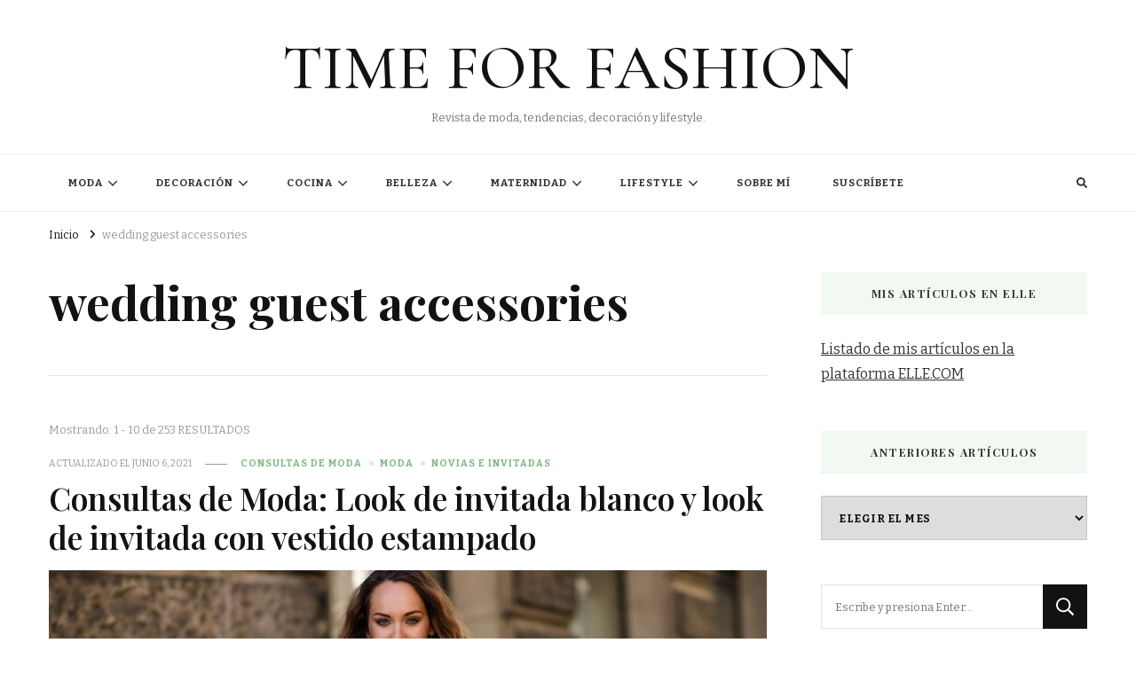

--- FILE ---
content_type: text/html; charset=UTF-8
request_url: https://timeforfashion.es/tag/wedding-guest-accessories/
body_size: 23534
content:
    <!DOCTYPE html>
    <html lang="es">
    <head itemscope itemtype="http://schema.org/WebSite">
	    <meta charset="UTF-8">
    <meta name="viewport" content="width=device-width, initial-scale=1">
    <link rel="profile" href="http://gmpg.org/xfn/11">
    <meta name='robots' content='index, follow, max-image-preview:large, max-snippet:-1, max-video-preview:-1' />
	<style>img:is([sizes="auto" i], [sizes^="auto," i]) { contain-intrinsic-size: 3000px 1500px }</style>
	
            <script data-no-defer="1" data-ezscrex="false" data-cfasync="false" data-pagespeed-no-defer data-cookieconsent="ignore">
                var ctPublicFunctions = {"_ajax_nonce":"5fa4def102","_rest_nonce":"134936079a","_ajax_url":"\/wp-admin\/admin-ajax.php","_rest_url":"https:\/\/timeforfashion.es\/wp-json\/","data__cookies_type":"none","data__ajax_type":"rest","data__bot_detector_enabled":0,"data__frontend_data_log_enabled":1,"cookiePrefix":"","wprocket_detected":false,"host_url":"timeforfashion.es","text__ee_click_to_select":"Click to select the whole data","text__ee_original_email":"The original one is","text__ee_got_it":"Got it","text__ee_blocked":"Bloqueado","text__ee_cannot_connect":"Cannot connect","text__ee_cannot_decode":"Can not decode email. Unknown reason","text__ee_email_decoder":"CleanTalk email decoder","text__ee_wait_for_decoding":"The magic is on the way, please wait for a few seconds!","text__ee_decoding_process":"Decodificando la informaci\u00f3n de contacto, d\u00e9janos unos segundos para terminar."}
            </script>
        
            <script data-no-defer="1" data-ezscrex="false" data-cfasync="false" data-pagespeed-no-defer data-cookieconsent="ignore">
                var ctPublic = {"_ajax_nonce":"5fa4def102","settings__forms__check_internal":"0","settings__forms__check_external":"0","settings__forms__force_protection":0,"settings__forms__search_test":"1","settings__data__bot_detector_enabled":0,"settings__sfw__anti_crawler":0,"blog_home":"https:\/\/timeforfashion.es\/","pixel__setting":"3","pixel__enabled":false,"pixel__url":"https:\/\/moderate4-v4.cleantalk.org\/pixel\/32c8097b33c4386c6afbdd86b0a767ab.gif","data__email_check_before_post":"1","data__email_check_exist_post":0,"data__cookies_type":"none","data__key_is_ok":true,"data__visible_fields_required":true,"wl_brandname":"Anti-Spam by CleanTalk","wl_brandname_short":"CleanTalk","ct_checkjs_key":1527630649,"emailEncoderPassKey":"3f3df1cd078cc7d8d0ade42d4b7224db","bot_detector_forms_excluded":"W10=","advancedCacheExists":false,"varnishCacheExists":false,"wc_ajax_add_to_cart":false}
            </script>
        
	<!-- This site is optimized with the Yoast SEO plugin v26.8 - https://yoast.com/product/yoast-seo-wordpress/ -->
	<title>wedding guest accessories archivos - TIME FOR FASHION</title>
	<link rel="canonical" href="https://timeforfashion.es/tag/wedding-guest-accessories/" />
	<link rel="next" href="https://timeforfashion.es/tag/wedding-guest-accessories/page/2/" />
	<meta property="og:locale" content="es_ES" />
	<meta property="og:type" content="article" />
	<meta property="og:title" content="wedding guest accessories archivos - TIME FOR FASHION" />
	<meta property="og:url" content="https://timeforfashion.es/tag/wedding-guest-accessories/" />
	<meta property="og:site_name" content="TIME FOR FASHION" />
	<meta name="twitter:card" content="summary_large_image" />
	<script type="application/ld+json" class="yoast-schema-graph">{"@context":"https://schema.org","@graph":[{"@type":"CollectionPage","@id":"https://timeforfashion.es/tag/wedding-guest-accessories/","url":"https://timeforfashion.es/tag/wedding-guest-accessories/","name":"wedding guest accessories archivos - TIME FOR FASHION","isPartOf":{"@id":"https://timeforfashion.es/#website"},"primaryImageOfPage":{"@id":"https://timeforfashion.es/tag/wedding-guest-accessories/#primaryimage"},"image":{"@id":"https://timeforfashion.es/tag/wedding-guest-accessories/#primaryimage"},"thumbnailUrl":"https://timeforfashion.es/wp-content/uploads/2021/05/look-invitada-vestido-blanco.jpg","breadcrumb":{"@id":"https://timeforfashion.es/tag/wedding-guest-accessories/#breadcrumb"},"inLanguage":"es"},{"@type":"ImageObject","inLanguage":"es","@id":"https://timeforfashion.es/tag/wedding-guest-accessories/#primaryimage","url":"https://timeforfashion.es/wp-content/uploads/2021/05/look-invitada-vestido-blanco.jpg","contentUrl":"https://timeforfashion.es/wp-content/uploads/2021/05/look-invitada-vestido-blanco.jpg","width":800,"height":400,"caption":"look-invitada-vestido-blanco"},{"@type":"BreadcrumbList","@id":"https://timeforfashion.es/tag/wedding-guest-accessories/#breadcrumb","itemListElement":[{"@type":"ListItem","position":1,"name":"Portada","item":"https://timeforfashion.es/"},{"@type":"ListItem","position":2,"name":"wedding guest accessories"}]},{"@type":"WebSite","@id":"https://timeforfashion.es/#website","url":"https://timeforfashion.es/","name":"TIME FOR FASHION","description":"Revista de moda, tendencias, decoración y lifestyle.","potentialAction":[{"@type":"SearchAction","target":{"@type":"EntryPoint","urlTemplate":"https://timeforfashion.es/?s={search_term_string}"},"query-input":{"@type":"PropertyValueSpecification","valueRequired":true,"valueName":"search_term_string"}}],"inLanguage":"es"}]}</script>
	<!-- / Yoast SEO plugin. -->


<link rel='dns-prefetch' href='//fonts.googleapis.com' />
<link rel='dns-prefetch' href='//www.googletagmanager.com' />
<link rel="alternate" type="application/rss+xml" title="TIME FOR FASHION &raquo; Feed" href="https://timeforfashion.es/feed/" />
<link rel="alternate" type="application/rss+xml" title="TIME FOR FASHION &raquo; Feed de los comentarios" href="https://timeforfashion.es/comments/feed/" />
<link rel="alternate" type="application/rss+xml" title="TIME FOR FASHION &raquo; Etiqueta wedding guest accessories del feed" href="https://timeforfashion.es/tag/wedding-guest-accessories/feed/" />
<script type="text/javascript">
/* <![CDATA[ */
window._wpemojiSettings = {"baseUrl":"https:\/\/s.w.org\/images\/core\/emoji\/15.0.3\/72x72\/","ext":".png","svgUrl":"https:\/\/s.w.org\/images\/core\/emoji\/15.0.3\/svg\/","svgExt":".svg","source":{"concatemoji":"https:\/\/timeforfashion.es\/wp-includes\/js\/wp-emoji-release.min.js?ver=6.7.4"}};
/*! This file is auto-generated */
!function(i,n){var o,s,e;function c(e){try{var t={supportTests:e,timestamp:(new Date).valueOf()};sessionStorage.setItem(o,JSON.stringify(t))}catch(e){}}function p(e,t,n){e.clearRect(0,0,e.canvas.width,e.canvas.height),e.fillText(t,0,0);var t=new Uint32Array(e.getImageData(0,0,e.canvas.width,e.canvas.height).data),r=(e.clearRect(0,0,e.canvas.width,e.canvas.height),e.fillText(n,0,0),new Uint32Array(e.getImageData(0,0,e.canvas.width,e.canvas.height).data));return t.every(function(e,t){return e===r[t]})}function u(e,t,n){switch(t){case"flag":return n(e,"\ud83c\udff3\ufe0f\u200d\u26a7\ufe0f","\ud83c\udff3\ufe0f\u200b\u26a7\ufe0f")?!1:!n(e,"\ud83c\uddfa\ud83c\uddf3","\ud83c\uddfa\u200b\ud83c\uddf3")&&!n(e,"\ud83c\udff4\udb40\udc67\udb40\udc62\udb40\udc65\udb40\udc6e\udb40\udc67\udb40\udc7f","\ud83c\udff4\u200b\udb40\udc67\u200b\udb40\udc62\u200b\udb40\udc65\u200b\udb40\udc6e\u200b\udb40\udc67\u200b\udb40\udc7f");case"emoji":return!n(e,"\ud83d\udc26\u200d\u2b1b","\ud83d\udc26\u200b\u2b1b")}return!1}function f(e,t,n){var r="undefined"!=typeof WorkerGlobalScope&&self instanceof WorkerGlobalScope?new OffscreenCanvas(300,150):i.createElement("canvas"),a=r.getContext("2d",{willReadFrequently:!0}),o=(a.textBaseline="top",a.font="600 32px Arial",{});return e.forEach(function(e){o[e]=t(a,e,n)}),o}function t(e){var t=i.createElement("script");t.src=e,t.defer=!0,i.head.appendChild(t)}"undefined"!=typeof Promise&&(o="wpEmojiSettingsSupports",s=["flag","emoji"],n.supports={everything:!0,everythingExceptFlag:!0},e=new Promise(function(e){i.addEventListener("DOMContentLoaded",e,{once:!0})}),new Promise(function(t){var n=function(){try{var e=JSON.parse(sessionStorage.getItem(o));if("object"==typeof e&&"number"==typeof e.timestamp&&(new Date).valueOf()<e.timestamp+604800&&"object"==typeof e.supportTests)return e.supportTests}catch(e){}return null}();if(!n){if("undefined"!=typeof Worker&&"undefined"!=typeof OffscreenCanvas&&"undefined"!=typeof URL&&URL.createObjectURL&&"undefined"!=typeof Blob)try{var e="postMessage("+f.toString()+"("+[JSON.stringify(s),u.toString(),p.toString()].join(",")+"));",r=new Blob([e],{type:"text/javascript"}),a=new Worker(URL.createObjectURL(r),{name:"wpTestEmojiSupports"});return void(a.onmessage=function(e){c(n=e.data),a.terminate(),t(n)})}catch(e){}c(n=f(s,u,p))}t(n)}).then(function(e){for(var t in e)n.supports[t]=e[t],n.supports.everything=n.supports.everything&&n.supports[t],"flag"!==t&&(n.supports.everythingExceptFlag=n.supports.everythingExceptFlag&&n.supports[t]);n.supports.everythingExceptFlag=n.supports.everythingExceptFlag&&!n.supports.flag,n.DOMReady=!1,n.readyCallback=function(){n.DOMReady=!0}}).then(function(){return e}).then(function(){var e;n.supports.everything||(n.readyCallback(),(e=n.source||{}).concatemoji?t(e.concatemoji):e.wpemoji&&e.twemoji&&(t(e.twemoji),t(e.wpemoji)))}))}((window,document),window._wpemojiSettings);
/* ]]> */
</script>
<style id='wp-emoji-styles-inline-css' type='text/css'>

	img.wp-smiley, img.emoji {
		display: inline !important;
		border: none !important;
		box-shadow: none !important;
		height: 1em !important;
		width: 1em !important;
		margin: 0 0.07em !important;
		vertical-align: -0.1em !important;
		background: none !important;
		padding: 0 !important;
	}
</style>
<link rel='stylesheet' id='wp-block-library-css' href='https://timeforfashion.es/wp-includes/css/dist/block-library/style.min.css?ver=6.7.4' type='text/css' media='all' />
<style id='classic-theme-styles-inline-css' type='text/css'>
/*! This file is auto-generated */
.wp-block-button__link{color:#fff;background-color:#32373c;border-radius:9999px;box-shadow:none;text-decoration:none;padding:calc(.667em + 2px) calc(1.333em + 2px);font-size:1.125em}.wp-block-file__button{background:#32373c;color:#fff;text-decoration:none}
</style>
<style id='global-styles-inline-css' type='text/css'>
:root{--wp--preset--aspect-ratio--square: 1;--wp--preset--aspect-ratio--4-3: 4/3;--wp--preset--aspect-ratio--3-4: 3/4;--wp--preset--aspect-ratio--3-2: 3/2;--wp--preset--aspect-ratio--2-3: 2/3;--wp--preset--aspect-ratio--16-9: 16/9;--wp--preset--aspect-ratio--9-16: 9/16;--wp--preset--color--black: #000000;--wp--preset--color--cyan-bluish-gray: #abb8c3;--wp--preset--color--white: #ffffff;--wp--preset--color--pale-pink: #f78da7;--wp--preset--color--vivid-red: #cf2e2e;--wp--preset--color--luminous-vivid-orange: #ff6900;--wp--preset--color--luminous-vivid-amber: #fcb900;--wp--preset--color--light-green-cyan: #7bdcb5;--wp--preset--color--vivid-green-cyan: #00d084;--wp--preset--color--pale-cyan-blue: #8ed1fc;--wp--preset--color--vivid-cyan-blue: #0693e3;--wp--preset--color--vivid-purple: #9b51e0;--wp--preset--gradient--vivid-cyan-blue-to-vivid-purple: linear-gradient(135deg,rgba(6,147,227,1) 0%,rgb(155,81,224) 100%);--wp--preset--gradient--light-green-cyan-to-vivid-green-cyan: linear-gradient(135deg,rgb(122,220,180) 0%,rgb(0,208,130) 100%);--wp--preset--gradient--luminous-vivid-amber-to-luminous-vivid-orange: linear-gradient(135deg,rgba(252,185,0,1) 0%,rgba(255,105,0,1) 100%);--wp--preset--gradient--luminous-vivid-orange-to-vivid-red: linear-gradient(135deg,rgba(255,105,0,1) 0%,rgb(207,46,46) 100%);--wp--preset--gradient--very-light-gray-to-cyan-bluish-gray: linear-gradient(135deg,rgb(238,238,238) 0%,rgb(169,184,195) 100%);--wp--preset--gradient--cool-to-warm-spectrum: linear-gradient(135deg,rgb(74,234,220) 0%,rgb(151,120,209) 20%,rgb(207,42,186) 40%,rgb(238,44,130) 60%,rgb(251,105,98) 80%,rgb(254,248,76) 100%);--wp--preset--gradient--blush-light-purple: linear-gradient(135deg,rgb(255,206,236) 0%,rgb(152,150,240) 100%);--wp--preset--gradient--blush-bordeaux: linear-gradient(135deg,rgb(254,205,165) 0%,rgb(254,45,45) 50%,rgb(107,0,62) 100%);--wp--preset--gradient--luminous-dusk: linear-gradient(135deg,rgb(255,203,112) 0%,rgb(199,81,192) 50%,rgb(65,88,208) 100%);--wp--preset--gradient--pale-ocean: linear-gradient(135deg,rgb(255,245,203) 0%,rgb(182,227,212) 50%,rgb(51,167,181) 100%);--wp--preset--gradient--electric-grass: linear-gradient(135deg,rgb(202,248,128) 0%,rgb(113,206,126) 100%);--wp--preset--gradient--midnight: linear-gradient(135deg,rgb(2,3,129) 0%,rgb(40,116,252) 100%);--wp--preset--font-size--small: 13px;--wp--preset--font-size--medium: 20px;--wp--preset--font-size--large: 36px;--wp--preset--font-size--x-large: 42px;--wp--preset--spacing--20: 0.44rem;--wp--preset--spacing--30: 0.67rem;--wp--preset--spacing--40: 1rem;--wp--preset--spacing--50: 1.5rem;--wp--preset--spacing--60: 2.25rem;--wp--preset--spacing--70: 3.38rem;--wp--preset--spacing--80: 5.06rem;--wp--preset--shadow--natural: 6px 6px 9px rgba(0, 0, 0, 0.2);--wp--preset--shadow--deep: 12px 12px 50px rgba(0, 0, 0, 0.4);--wp--preset--shadow--sharp: 6px 6px 0px rgba(0, 0, 0, 0.2);--wp--preset--shadow--outlined: 6px 6px 0px -3px rgba(255, 255, 255, 1), 6px 6px rgba(0, 0, 0, 1);--wp--preset--shadow--crisp: 6px 6px 0px rgba(0, 0, 0, 1);}:where(.is-layout-flex){gap: 0.5em;}:where(.is-layout-grid){gap: 0.5em;}body .is-layout-flex{display: flex;}.is-layout-flex{flex-wrap: wrap;align-items: center;}.is-layout-flex > :is(*, div){margin: 0;}body .is-layout-grid{display: grid;}.is-layout-grid > :is(*, div){margin: 0;}:where(.wp-block-columns.is-layout-flex){gap: 2em;}:where(.wp-block-columns.is-layout-grid){gap: 2em;}:where(.wp-block-post-template.is-layout-flex){gap: 1.25em;}:where(.wp-block-post-template.is-layout-grid){gap: 1.25em;}.has-black-color{color: var(--wp--preset--color--black) !important;}.has-cyan-bluish-gray-color{color: var(--wp--preset--color--cyan-bluish-gray) !important;}.has-white-color{color: var(--wp--preset--color--white) !important;}.has-pale-pink-color{color: var(--wp--preset--color--pale-pink) !important;}.has-vivid-red-color{color: var(--wp--preset--color--vivid-red) !important;}.has-luminous-vivid-orange-color{color: var(--wp--preset--color--luminous-vivid-orange) !important;}.has-luminous-vivid-amber-color{color: var(--wp--preset--color--luminous-vivid-amber) !important;}.has-light-green-cyan-color{color: var(--wp--preset--color--light-green-cyan) !important;}.has-vivid-green-cyan-color{color: var(--wp--preset--color--vivid-green-cyan) !important;}.has-pale-cyan-blue-color{color: var(--wp--preset--color--pale-cyan-blue) !important;}.has-vivid-cyan-blue-color{color: var(--wp--preset--color--vivid-cyan-blue) !important;}.has-vivid-purple-color{color: var(--wp--preset--color--vivid-purple) !important;}.has-black-background-color{background-color: var(--wp--preset--color--black) !important;}.has-cyan-bluish-gray-background-color{background-color: var(--wp--preset--color--cyan-bluish-gray) !important;}.has-white-background-color{background-color: var(--wp--preset--color--white) !important;}.has-pale-pink-background-color{background-color: var(--wp--preset--color--pale-pink) !important;}.has-vivid-red-background-color{background-color: var(--wp--preset--color--vivid-red) !important;}.has-luminous-vivid-orange-background-color{background-color: var(--wp--preset--color--luminous-vivid-orange) !important;}.has-luminous-vivid-amber-background-color{background-color: var(--wp--preset--color--luminous-vivid-amber) !important;}.has-light-green-cyan-background-color{background-color: var(--wp--preset--color--light-green-cyan) !important;}.has-vivid-green-cyan-background-color{background-color: var(--wp--preset--color--vivid-green-cyan) !important;}.has-pale-cyan-blue-background-color{background-color: var(--wp--preset--color--pale-cyan-blue) !important;}.has-vivid-cyan-blue-background-color{background-color: var(--wp--preset--color--vivid-cyan-blue) !important;}.has-vivid-purple-background-color{background-color: var(--wp--preset--color--vivid-purple) !important;}.has-black-border-color{border-color: var(--wp--preset--color--black) !important;}.has-cyan-bluish-gray-border-color{border-color: var(--wp--preset--color--cyan-bluish-gray) !important;}.has-white-border-color{border-color: var(--wp--preset--color--white) !important;}.has-pale-pink-border-color{border-color: var(--wp--preset--color--pale-pink) !important;}.has-vivid-red-border-color{border-color: var(--wp--preset--color--vivid-red) !important;}.has-luminous-vivid-orange-border-color{border-color: var(--wp--preset--color--luminous-vivid-orange) !important;}.has-luminous-vivid-amber-border-color{border-color: var(--wp--preset--color--luminous-vivid-amber) !important;}.has-light-green-cyan-border-color{border-color: var(--wp--preset--color--light-green-cyan) !important;}.has-vivid-green-cyan-border-color{border-color: var(--wp--preset--color--vivid-green-cyan) !important;}.has-pale-cyan-blue-border-color{border-color: var(--wp--preset--color--pale-cyan-blue) !important;}.has-vivid-cyan-blue-border-color{border-color: var(--wp--preset--color--vivid-cyan-blue) !important;}.has-vivid-purple-border-color{border-color: var(--wp--preset--color--vivid-purple) !important;}.has-vivid-cyan-blue-to-vivid-purple-gradient-background{background: var(--wp--preset--gradient--vivid-cyan-blue-to-vivid-purple) !important;}.has-light-green-cyan-to-vivid-green-cyan-gradient-background{background: var(--wp--preset--gradient--light-green-cyan-to-vivid-green-cyan) !important;}.has-luminous-vivid-amber-to-luminous-vivid-orange-gradient-background{background: var(--wp--preset--gradient--luminous-vivid-amber-to-luminous-vivid-orange) !important;}.has-luminous-vivid-orange-to-vivid-red-gradient-background{background: var(--wp--preset--gradient--luminous-vivid-orange-to-vivid-red) !important;}.has-very-light-gray-to-cyan-bluish-gray-gradient-background{background: var(--wp--preset--gradient--very-light-gray-to-cyan-bluish-gray) !important;}.has-cool-to-warm-spectrum-gradient-background{background: var(--wp--preset--gradient--cool-to-warm-spectrum) !important;}.has-blush-light-purple-gradient-background{background: var(--wp--preset--gradient--blush-light-purple) !important;}.has-blush-bordeaux-gradient-background{background: var(--wp--preset--gradient--blush-bordeaux) !important;}.has-luminous-dusk-gradient-background{background: var(--wp--preset--gradient--luminous-dusk) !important;}.has-pale-ocean-gradient-background{background: var(--wp--preset--gradient--pale-ocean) !important;}.has-electric-grass-gradient-background{background: var(--wp--preset--gradient--electric-grass) !important;}.has-midnight-gradient-background{background: var(--wp--preset--gradient--midnight) !important;}.has-small-font-size{font-size: var(--wp--preset--font-size--small) !important;}.has-medium-font-size{font-size: var(--wp--preset--font-size--medium) !important;}.has-large-font-size{font-size: var(--wp--preset--font-size--large) !important;}.has-x-large-font-size{font-size: var(--wp--preset--font-size--x-large) !important;}
:where(.wp-block-post-template.is-layout-flex){gap: 1.25em;}:where(.wp-block-post-template.is-layout-grid){gap: 1.25em;}
:where(.wp-block-columns.is-layout-flex){gap: 2em;}:where(.wp-block-columns.is-layout-grid){gap: 2em;}
:root :where(.wp-block-pullquote){font-size: 1.5em;line-height: 1.6;}
</style>
<link rel='stylesheet' id='cleantalk-public-css-css' href='https://timeforfashion.es/wp-content/plugins/cleantalk-spam-protect/css/cleantalk-public.min.css?ver=6.54_1745441556' type='text/css' media='all' />
<link rel='stylesheet' id='cleantalk-email-decoder-css-css' href='https://timeforfashion.es/wp-content/plugins/cleantalk-spam-protect/css/cleantalk-email-decoder.min.css?ver=6.54_1745441556' type='text/css' media='all' />
<link rel='stylesheet' id='owl-carousel-css' href='https://timeforfashion.es/wp-content/themes/vilva/css/owl.carousel.min.css?ver=2.3.4' type='text/css' media='all' />
<link rel='stylesheet' id='vilva-google-fonts-css' href='https://fonts.googleapis.com/css?family=Bitter%3A100%2C200%2C300%2Cregular%2C500%2C600%2C700%2C800%2C900%2C100italic%2C200italic%2C300italic%2Citalic%2C500italic%2C600italic%2C700italic%2C800italic%2C900italic%7CPlayfair+Display%3Aregular%2C500%2C600%2C700%2C800%2C900%2Citalic%2C500italic%2C600italic%2C700italic%2C800italic%2C900italic%7CCormorant+Garamond%3A500' type='text/css' media='all' />
<link rel='stylesheet' id='yummy-recipe-parent-style-css' href='https://timeforfashion.es/wp-content/themes/vilva/style.css?ver=6.7.4' type='text/css' media='all' />
<link rel='stylesheet' id='animate-css' href='https://timeforfashion.es/wp-content/themes/vilva/css/animate.min.css?ver=3.5.2' type='text/css' media='all' />
<link rel='stylesheet' id='vilva-css' href='https://timeforfashion.es/wp-content/themes/yummy-recipe/style.css?ver=1.0.1' type='text/css' media='all' />
<link rel='stylesheet' id='vilva-gutenberg-css' href='https://timeforfashion.es/wp-content/themes/vilva/css/gutenberg.min.css?ver=1.0.1' type='text/css' media='all' />
<script type="text/javascript" src="https://timeforfashion.es/wp-content/plugins/cleantalk-spam-protect/js/apbct-public-bundle.min.js?ver=6.54_1745441556" id="apbct-public-bundle-js-js"></script>
<script type="text/javascript" src="https://timeforfashion.es/wp-includes/js/jquery/jquery.min.js?ver=3.7.1" id="jquery-core-js"></script>
<script type="text/javascript" src="https://timeforfashion.es/wp-includes/js/jquery/jquery-migrate.min.js?ver=3.4.1" id="jquery-migrate-js"></script>
<link rel="https://api.w.org/" href="https://timeforfashion.es/wp-json/" /><link rel="alternate" title="JSON" type="application/json" href="https://timeforfashion.es/wp-json/wp/v2/tags/489" /><link rel="EditURI" type="application/rsd+xml" title="RSD" href="https://timeforfashion.es/xmlrpc.php?rsd" />
<meta name="generator" content="WordPress 6.7.4" />
<meta name="generator" content="Site Kit by Google 1.171.0" /><meta name="publisuites-verify-code" content="aHR0cHM6Ly90aW1lZm9yZmFzaGlvbi5lcw==" />
<!-- Quantcast Choice. Consent Manager Tag v2.0 (for TCF 2.0) -->
<script type="text/javascript" async="true">
(function() {
    var host = 'www.themoneytizer.com';
    var element = document.createElement('script');
    var firstScript = document.getElementsByTagName('script')[0];
    var url = 'https://quantcast.mgr.consensu.org'
        .concat('/choice/', '6Fv0cGNfc_bw8', '/', host, '/choice.js');
    var uspTries = 0;
    var uspTriesLimit = 3;
    element.async = true;
    element.type = 'text/javascript';
    element.src = url;

    firstScript.parentNode.insertBefore(element, firstScript);

    function makeStub() {
        var TCF_LOCATOR_NAME = '__tcfapiLocator';
        var queue = [];
        var win = window;
        var cmpFrame;

        function addFrame() {
            var doc = win.document;
            var otherCMP = !!(win.frames[TCF_LOCATOR_NAME]);

            if (!otherCMP) {
                if (doc.body) {
                    var iframe = doc.createElement('iframe');

                    iframe.style.cssText = 'display:none';
                    iframe.name = TCF_LOCATOR_NAME;
                    doc.body.appendChild(iframe);
                } else {
                    setTimeout(addFrame, 5);
                }
            }
            return !otherCMP;
        }

        function tcfAPIHandler() {
            var gdprApplies;
            var args = arguments;

            if (!args.length) {
                return queue;
            } else if (args[0] === 'setGdprApplies') {
                if (
                    args.length > 3 &&
                    args[2] === 2 &&
                    typeof args[3] === 'boolean'
                ) {
                    gdprApplies = args[3];
                    if (typeof args[2] === 'function') {
                        args[2]('set', true);
                    }
                }
            } else if (args[0] === 'ping') {
                var retr = {
                    gdprApplies: gdprApplies,
                    cmpLoaded: false,
                    cmpStatus: 'stub'
                };

                if (typeof args[2] === 'function') {
                    args[2](retr);
                }
            } else {
                queue.push(args);
            }
        }

        function postMessageEventHandler(event) {
            var msgIsString = typeof event.data === 'string';
            var json = {};

            try {
                if (msgIsString) {
                    json = JSON.parse(event.data);
                } else {
                    json = event.data;
                }
            } catch (ignore) {}

            var payload = json.__tcfapiCall;

            if (payload) {
                window.__tcfapi(
                    payload.command,
                    payload.version,
                    function(retValue, success) {
                        var returnMsg = {
                            __tcfapiReturn: {
                                returnValue: retValue,
                                success: success,
                                callId: payload.callId
                            }
                        };
                        if (msgIsString) {
                            returnMsg = JSON.stringify(returnMsg);
                        }
                        event.source.postMessage(returnMsg, '*');
                    },
                    payload.parameter
                );
            }
        }

        while (win) {
            try {
                if (win.frames[TCF_LOCATOR_NAME]) {
                    cmpFrame = win;
                    break;
                }
            } catch (ignore) {}

            if (win === window.top) {
                break;
            }
            win = win.parent;
        }
        if (!cmpFrame) {
            addFrame();
            win.__tcfapi = tcfAPIHandler;
            win.addEventListener('message', postMessageEventHandler, false);
        }
    };

    if (typeof module !== 'undefined') {
        module.exports = makeStub;
    } else {
        makeStub();
    }

    var uspStubFunction = function() {
        var arg = arguments;
        if (typeof window.__uspapi !== uspStubFunction) {
            setTimeout(function() {
                if (typeof window.__uspapi !== 'undefined') {
                    window.__uspapi.apply(window.__uspapi, arg);
                }
            }, 500);
        }
    };

    var checkIfUspIsReady = function() {
        uspTries++;
        if (window.__uspapi === uspStubFunction && uspTries < uspTriesLimit) {
            console.warn('USP is not accessible');
        } else {
            clearInterval(uspInterval);
        }
    };

    if (typeof window.__uspapi === 'undefined') {
        window.__uspapi = uspStubFunction;
        var uspInterval = setInterval(checkIfUspIsReady, 6000);
    }
})();
</script>
<!-- End Quantcast Choice. Consent Manager Tag v2.0 (for TCF 2.0) -->
<!-- Metaetiquetas de Google AdSense añadidas por Site Kit -->
<meta name="google-adsense-platform-account" content="ca-host-pub-2644536267352236">
<meta name="google-adsense-platform-domain" content="sitekit.withgoogle.com">
<!-- Acabar con las metaetiquetas de Google AdSense añadidas por Site Kit -->
<link rel="icon" href="https://timeforfashion.es/wp-content/uploads/2021/06/cropped-Time-32x32.jpg" sizes="32x32" />
<link rel="icon" href="https://timeforfashion.es/wp-content/uploads/2021/06/cropped-Time-192x192.jpg" sizes="192x192" />
<link rel="apple-touch-icon" href="https://timeforfashion.es/wp-content/uploads/2021/06/cropped-Time-180x180.jpg" />
<meta name="msapplication-TileImage" content="https://timeforfashion.es/wp-content/uploads/2021/06/cropped-Time-270x270.jpg" />
<style type='text/css' media='all'>     
    .content-newsletter .blossomthemes-email-newsletter-wrapper.bg-img:after,
    .widget_blossomthemes_email_newsletter_widget .blossomthemes-email-newsletter-wrapper:after{
        background: rgba(128, 183, 132, 0.8);    }
    
    /*Typography*/

    body,
    button,
    input,
    select,
    optgroup,
    textarea{
        font-family : Bitter;
        font-size   : 16px;        
    }

    :root {
        --primary-font: Bitter;
        --secondary-font: Playfair Display;
        --primary-color: #80b784;
        --primary-color-rgb: 128, 183, 132;
    }
    
    .site-branding .site-title-wrap .site-title{
        font-size   : 71px;
        font-family : Cormorant Garamond;
        font-weight : 500;
        font-style  : normal;
    }
    
    .site-branding .site-title-wrap .site-title a{
        color: #121212;
    }
    
    .custom-logo-link img{
        width: 300px;
        max-width: 100%;
    }

    .comment-body .reply .comment-reply-link:hover:before {
        background-image: url('data:image/svg+xml; utf-8, <svg xmlns="http://www.w3.org/2000/svg" width="18" height="15" viewBox="0 0 18 15"><path d="M934,147.2a11.941,11.941,0,0,1,7.5,3.7,16.063,16.063,0,0,1,3.5,7.3c-2.4-3.4-6.1-5.1-11-5.1v4.1l-7-7,7-7Z" transform="translate(-927 -143.2)" fill="%2380b784"/></svg>');
    }

    .site-header.style-five .header-mid .search-form .search-submit:hover {
        background-image: url('data:image/svg+xml; utf-8, <svg xmlns="http://www.w3.org/2000/svg" viewBox="0 0 512 512"><path fill="%2380b784" d="M508.5 468.9L387.1 347.5c-2.3-2.3-5.3-3.5-8.5-3.5h-13.2c31.5-36.5 50.6-84 50.6-136C416 93.1 322.9 0 208 0S0 93.1 0 208s93.1 208 208 208c52 0 99.5-19.1 136-50.6v13.2c0 3.2 1.3 6.2 3.5 8.5l121.4 121.4c4.7 4.7 12.3 4.7 17 0l22.6-22.6c4.7-4.7 4.7-12.3 0-17zM208 368c-88.4 0-160-71.6-160-160S119.6 48 208 48s160 71.6 160 160-71.6 160-160 160z"></path></svg>');
    }

    .site-header.style-seven .header-bottom .search-form .search-submit:hover {
        background-image: url('data:image/svg+xml; utf-8, <svg xmlns="http://www.w3.org/2000/svg" viewBox="0 0 512 512"><path fill="%2380b784" d="M508.5 468.9L387.1 347.5c-2.3-2.3-5.3-3.5-8.5-3.5h-13.2c31.5-36.5 50.6-84 50.6-136C416 93.1 322.9 0 208 0S0 93.1 0 208s93.1 208 208 208c52 0 99.5-19.1 136-50.6v13.2c0 3.2 1.3 6.2 3.5 8.5l121.4 121.4c4.7 4.7 12.3 4.7 17 0l22.6-22.6c4.7-4.7 4.7-12.3 0-17zM208 368c-88.4 0-160-71.6-160-160S119.6 48 208 48s160 71.6 160 160-71.6 160-160 160z"></path></svg>');
    }

    .site-header.style-fourteen .search-form .search-submit:hover {
        background-image: url('data:image/svg+xml; utf-8, <svg xmlns="http://www.w3.org/2000/svg" viewBox="0 0 512 512"><path fill="%2380b784" d="M508.5 468.9L387.1 347.5c-2.3-2.3-5.3-3.5-8.5-3.5h-13.2c31.5-36.5 50.6-84 50.6-136C416 93.1 322.9 0 208 0S0 93.1 0 208s93.1 208 208 208c52 0 99.5-19.1 136-50.6v13.2c0 3.2 1.3 6.2 3.5 8.5l121.4 121.4c4.7 4.7 12.3 4.7 17 0l22.6-22.6c4.7-4.7 4.7-12.3 0-17zM208 368c-88.4 0-160-71.6-160-160S119.6 48 208 48s160 71.6 160 160-71.6 160-160 160z"></path></svg>');
    }

    .search-results .content-area > .page-header .search-submit:hover {
        background-image: url('data:image/svg+xml; utf-8, <svg xmlns="http://www.w3.org/2000/svg" viewBox="0 0 512 512"><path fill="%2380b784" d="M508.5 468.9L387.1 347.5c-2.3-2.3-5.3-3.5-8.5-3.5h-13.2c31.5-36.5 50.6-84 50.6-136C416 93.1 322.9 0 208 0S0 93.1 0 208s93.1 208 208 208c52 0 99.5-19.1 136-50.6v13.2c0 3.2 1.3 6.2 3.5 8.5l121.4 121.4c4.7 4.7 12.3 4.7 17 0l22.6-22.6c4.7-4.7 4.7-12.3 0-17zM208 368c-88.4 0-160-71.6-160-160S119.6 48 208 48s160 71.6 160 160-71.6 160-160 160z"></path></svg>');
    }
           
    </style>		<style type="text/css" id="wp-custom-css">
			article .entry-content p { 
	text-align: justify; 
}		</style>
		</head>

<body class="archive tag tag-wedding-guest-accessories tag-489 wp-embed-responsive hfeed post-layout-one vilva-has-blocks rightsidebar" itemscope itemtype="http://schema.org/WebPage">

    <div id="page" class="site">
        <a class="skip-link" href="#content">Saltar al contenido</a>
            <header id="masthead" class="site-header style-two" itemscope itemtype="http://schema.org/WPHeader">
            <div class="header-mid">
                <div class="container">
                            <div class="site-branding" itemscope itemtype="http://schema.org/Organization">  
            <div class="site-logo">
                            </div>

            <div class="site-title-wrap">                    <p class="site-title" itemprop="name"><a href="https://timeforfashion.es/" rel="home" itemprop="url">TIME FOR FASHION</a></p>
                                    <p class="site-description" itemprop="description">Revista de moda, tendencias, decoración y lifestyle.</p>
                </div>        </div>    
                    </div>
            </div><!-- .header-mid -->
            <div class="header-bottom">
                <div class="container">
                    	<nav id="site-navigation" class="main-navigation" itemscope itemtype="http://schema.org/SiteNavigationElement">
                    <button class="toggle-btn" data-toggle-target=".main-menu-modal" data-toggle-body-class="showing-main-menu-modal" aria-expanded="false" data-set-focus=".close-main-nav-toggle">
                <span class="toggle-bar"></span>
                <span class="toggle-bar"></span>
                <span class="toggle-bar"></span>
            </button>
                <div class="primary-menu-list main-menu-modal cover-modal" data-modal-target-string=".main-menu-modal">
            <button class="close close-main-nav-toggle" data-toggle-target=".main-menu-modal" data-toggle-body-class="showing-main-menu-modal" aria-expanded="false" data-set-focus=".main-menu-modal"></button>
            <div class="mobile-menu" aria-label="Móvil">
                <div class="menu-menu-principal-container"><ul id="primary-menu" class="nav-menu main-menu-modal"><li id="menu-item-67982" class="menu-item menu-item-type-custom menu-item-object-custom menu-item-has-children menu-item-67982"><a href="https://timeforfashion.es/category/moda">MODA</a>
<ul class="sub-menu">
	<li id="menu-item-67983" class="menu-item menu-item-type-custom menu-item-object-custom menu-item-67983"><a href="https://timeforfashion.es/category/moda-cine">MODA Y CINE</a></li>
	<li id="menu-item-67984" class="menu-item menu-item-type-custom menu-item-object-custom menu-item-67984"><a href="https://timeforfashion.es/category/armario-capsula">ARMARIO CÁPSULA</a></li>
	<li id="menu-item-67985" class="menu-item menu-item-type-custom menu-item-object-custom menu-item-67985"><a href="https://timeforfashion.es/category/manual-estilo">MANUAL DE ESTILO</a></li>
	<li id="menu-item-67986" class="menu-item menu-item-type-custom menu-item-object-custom menu-item-67986"><a href="https://timeforfashion.es/category/street-style">STREET STYLE</a></li>
	<li id="menu-item-67987" class="menu-item menu-item-type-custom menu-item-object-custom menu-item-67987"><a href="https://timeforfashion.es/category/tendencias-moda">TENDENCIAS</a></li>
	<li id="menu-item-67988" class="menu-item menu-item-type-custom menu-item-object-custom menu-item-67988"><a href="https://timeforfashion.es/category/editors-picks">EDITOR´S PICKS</a></li>
	<li id="menu-item-67989" class="menu-item menu-item-type-custom menu-item-object-custom menu-item-67989"><a href="https://timeforfashion.es/category/consultas-moda">CONSULTAS DE MODA</a></li>
	<li id="menu-item-67990" class="menu-item menu-item-type-custom menu-item-object-custom menu-item-67990"><a href="https://timeforfashion.es/category/copia-look">COPIA EL LOOK</a></li>
	<li id="menu-item-68734" class="menu-item menu-item-type-custom menu-item-object-custom menu-item-68734"><a href="https://timeforfashion.es/category/novias-e-invitadas">NOVIAS E INVITADAS</a></li>
	<li id="menu-item-68996" class="menu-item menu-item-type-custom menu-item-object-custom menu-item-68996"><a href="https://timeforfashion.es/category/compras">COMPRAS</a></li>
</ul>
</li>
<li id="menu-item-67991" class="menu-item menu-item-type-custom menu-item-object-custom menu-item-has-children menu-item-67991"><a href="https://timeforfashion.es/category/decoracion">DECORACIÓN</a>
<ul class="sub-menu">
	<li id="menu-item-67992" class="menu-item menu-item-type-custom menu-item-object-custom menu-item-67992"><a href="https://timeforfashion.es/category/mi-casa">MI CASA</a></li>
	<li id="menu-item-67993" class="menu-item menu-item-type-custom menu-item-object-custom menu-item-67993"><a href="https://timeforfashion.es/category/diy">DIY</a></li>
	<li id="menu-item-67994" class="menu-item menu-item-type-custom menu-item-object-custom menu-item-67994"><a href="https://timeforfashion.es/category/plantas">PLANTAS</a></li>
	<li id="menu-item-67995" class="menu-item menu-item-type-custom menu-item-object-custom menu-item-67995"><a href="https://timeforfashion.es/category/tendencias-deco">TENDENCIAS DECO</a></li>
	<li id="menu-item-67996" class="menu-item menu-item-type-custom menu-item-object-custom menu-item-67996"><a href="https://timeforfashion.es/category/compras-deco">COMPRAS DECO</a></li>
</ul>
</li>
<li id="menu-item-67997" class="menu-item menu-item-type-custom menu-item-object-custom menu-item-has-children menu-item-67997"><a href="https://timeforfashion.es/category/cocina">COCINA</a>
<ul class="sub-menu">
	<li id="menu-item-67998" class="menu-item menu-item-type-custom menu-item-object-custom menu-item-67998"><a href="https://timeforfashion.es/category/cocina/cocina-recetas/">RECETAS</a></li>
	<li id="menu-item-67999" class="menu-item menu-item-type-custom menu-item-object-custom menu-item-67999"><a href="https://timeforfashion.es/category/gastronomia">GASTRONOMÍA</a></li>
</ul>
</li>
<li id="menu-item-68000" class="menu-item menu-item-type-custom menu-item-object-custom menu-item-has-children menu-item-68000"><a href="https://timeforfashion.es/category/belleza">BELLEZA</a>
<ul class="sub-menu">
	<li id="menu-item-68001" class="menu-item menu-item-type-custom menu-item-object-custom menu-item-68001"><a href="https://timeforfashion.es/category/bienestar-salud">BIENESTAR Y SALUD</a></li>
</ul>
</li>
<li id="menu-item-68002" class="menu-item menu-item-type-custom menu-item-object-custom menu-item-has-children menu-item-68002"><a href="https://timeforfashion.es/category/maternidad">MATERNIDAD</a>
<ul class="sub-menu">
	<li id="menu-item-68003" class="menu-item menu-item-type-custom menu-item-object-custom menu-item-68003"><a href="https://timeforfashion.es/category/estilo-en-el-embarazo">ESTILO EN EL EMBARAZO</a></li>
</ul>
</li>
<li id="menu-item-68005" class="menu-item menu-item-type-custom menu-item-object-custom menu-item-has-children menu-item-68005"><a href="https://timeforfashion.es/category/lifestyle">LIFESTYLE</a>
<ul class="sub-menu">
	<li id="menu-item-68009" class="menu-item menu-item-type-custom menu-item-object-custom menu-item-68009"><a href="https://timeforfashion.es/category/viajar">VIAJAR</a></li>
	<li id="menu-item-68006" class="menu-item menu-item-type-custom menu-item-object-custom menu-item-68006"><a href="https://timeforfashion.es/category/out-about">OUT &#038; ABOUT</a></li>
</ul>
</li>
<li id="menu-item-68008" class="menu-item menu-item-type-custom menu-item-object-custom menu-item-68008"><a href="https://timeforfashion.es/sobre-mi">SOBRE MÍ</a></li>
<li id="menu-item-70112" class="menu-item menu-item-type-post_type menu-item-object-page menu-item-70112"><a href="https://timeforfashion.es/suscribete-a-time-for-fashion/">SUSCRÍBETE</a></li>
</ul></div>            </div>
        </div>
	</nav><!-- #site-navigation -->
                        <div class="right">
                                                    <div class="header-search">                
                                <button class="search-toggle" data-toggle-target=".search-modal" data-toggle-body-class="showing-search-modal" data-set-focus=".search-modal .search-field" aria-expanded="false">
                                    <i class="fas fa-search"></i>
                                </button>
                                <div class="header-search-wrap search-modal cover-modal" data-modal-target-string=".search-modal">
                                    <div class="header-search-inner-wrap">
                                        <form role="search" method="get" class="search-form" action="https://timeforfashion.es/">
                    <label>
                        <span class="screen-reader-text">¿Buscas algo?
                        </span>
                        <input type="search" class="search-field" placeholder="Escribe y presiona Enter&hellip;" value="" name="s" />
                    </label>                
                    <input type="submit" id="submit-field" class="search-submit" value="Buscar" />
                <label id="apbct_label_id_64721" class="apbct_special_field"><input
                    class="apbct_special_field apbct__email_id__search_form"
                    name="apbct_email_id__search_form"
                    type="text" size="30" maxlength="200" autocomplete="off"
                    value=""
                /></label><input
                   id="apbct_submit_id__search_form" 
                   class="apbct_special_field apbct__email_id__search_form"
                   name="apbct_submit_id__search_form"  
                   type="submit"
                   size="30"
                   maxlength="200"
                   value="73015"
               /></form>                                        <button class="close" data-toggle-target=".search-modal" data-toggle-body-class="showing-search-modal" data-set-focus=".search-modal .search-field" aria-expanded="false"></button>
                                    </div>
                                </div>
                            </div><!-- .header-search -->
                                  
                    </div><!-- .right -->
                </div>
            </div><!-- .header-bottom -->
        </header>
            <div class="top-bar">
    		<div class="container">
            <div class="breadcrumb-wrapper">
                <div id="crumbs" itemscope itemtype="http://schema.org/BreadcrumbList"> 
                    <span itemprop="itemListElement" itemscope itemtype="http://schema.org/ListItem">
                        <a itemprop="item" href="https://timeforfashion.es"><span itemprop="name">Inicio</span></a>
                        <meta itemprop="position" content="1" />
                        <span class="separator"><i class="fa fa-angle-right"></i></span>
                    </span><span class="current" itemprop="itemListElement" itemscope itemtype="http://schema.org/ListItem"><a itemprop="item" href="https://timeforfashion.es/tag/wedding-guest-accessories/"><span itemprop="name">wedding guest accessories</span></a><meta itemprop="position" content="2" /></span></div></div><!-- .breadcrumb-wrapper -->    		</div>
    	</div>   
        <div id="content" class="site-content"><div class="container"><div id="primary" class="content-area">
	
	        <header class="page-header">
            <div class="container">
                <h1 class="page-title">wedding guest accessories</h1>            </div>
        </header>
        <span class="post-count"> Mostrando: 1 - 10 de 253 RESULTADOS </span>     
  
	<main id="main" class="site-main">

	
<article id="post-67895" class="post-67895 post type-post status-publish format-standard has-post-thumbnail hentry category-consultas-moda category-moda category-novias-e-invitadas tag-bodas tag-bodas-de-manana tag-bodas-de-noche tag-complementos-de-boda tag-consultas-de-moda tag-invitadas tag-looks-de-boda tag-looks-de-invitada tag-style-consultancy tag-vestidos-de-boda tag-wedding-guest-accessories tag-wedding-guest-dresses tag-wedding-guest-outfits tag-wedding-guest-style" itemscope itemtype="https://schema.org/Blog">
    
	        <header class="entry-header">
            <div class="entry-meta"><span class="posted-on">actualizado el  <a href="https://timeforfashion.es/consultas-de-moda-look-de-invitada-blanco-y-look-de-invitada-con-vestido-estampado/" rel="bookmark"><time class="entry-date published updated" datetime="2021-06-06T09:53:23+00:00" itemprop="dateModified">junio 6, 2021</time><time class="updated" datetime="2021-05-26T00:00:11+00:00" itemprop="datePublished">mayo 26, 2021</time></a></span><span class="category"><a href="https://timeforfashion.es/category/moda/consultas-moda/" rel="category tag">Consultas de moda</a> <a href="https://timeforfashion.es/category/moda/" rel="category tag">Moda</a> <a href="https://timeforfashion.es/category/moda/novias-e-invitadas/" rel="category tag">Novias e invitadas</a></span></div><h2 class="entry-title"><a href="https://timeforfashion.es/consultas-de-moda-look-de-invitada-blanco-y-look-de-invitada-con-vestido-estampado/" rel="bookmark">Consultas de Moda: Look de invitada blanco y look de invitada con vestido estampado</a></h2>        </header>    
        <figure class="post-thumbnail"><a href="https://timeforfashion.es/consultas-de-moda-look-de-invitada-blanco-y-look-de-invitada-con-vestido-estampado/" class="post-thumbnail"><img width="800" height="400" src="https://timeforfashion.es/wp-content/uploads/2021/05/look-invitada-vestido-blanco.jpg" class="attachment-vilva-blog-one size-vilva-blog-one wp-post-image" alt="look-invitada-vestido-blanco" itemprop="image" decoding="async" fetchpriority="high" srcset="https://timeforfashion.es/wp-content/uploads/2021/05/look-invitada-vestido-blanco.jpg 800w, https://timeforfashion.es/wp-content/uploads/2021/05/look-invitada-vestido-blanco-300x150.jpg 300w, https://timeforfashion.es/wp-content/uploads/2021/05/look-invitada-vestido-blanco-768x384.jpg 768w" sizes="(max-width: 800px) 100vw, 800px" /></a></figure><div class="content-wrap"><div class="entry-content" itemprop="text"><p>Volvemos a las consultas sobre looks de invitada. La temporada estival continúa ofreciéndonos ocasiones especiales para vestirnos, a pesar de la pandemia, y sois muchas &hellip; </p>
</div></div><div class="entry-footer"><div class="button-wrap"><a href="https://timeforfashion.es/consultas-de-moda-look-de-invitada-blanco-y-look-de-invitada-con-vestido-estampado/" class="btn-readmore">Leer más<svg xmlns="http://www.w3.org/2000/svg" width="12" height="24" viewBox="0 0 12 24"><path d="M0,12,12,0,5.564,12,12,24Z" transform="translate(12 24) rotate(180)" fill="#121212"/></svg></a></div></div></article><!-- #post-67895 -->

<article id="post-57488" class="post-57488 post type-post status-publish format-standard has-post-thumbnail hentry category-consultas-moda category-moda tag-bodas tag-bodas-de-manana tag-cazadora-de-lana tag-complementos tag-complementos-de-boda tag-complementos-de-fiesta tag-consultas-de-moda tag-falda-de-lentejuelas tag-invitadas tag-invitadas-de-negro tag-invitadas-low-cost tag-looks-de-boda tag-looks-de-invitada tag-looks-de-invitadas tag-sequin-skirt tag-style-consultancy tag-wedding-guest-accessories tag-wedding-guest-dresses tag-wedding-guest-looks tag-wedding-guest-outfits tag-wedding-guest-style tag-wedding-guests-in-black tag-wool-jacket" itemscope itemtype="https://schema.org/Blog">
    
	<figure class="post-thumbnail"><a href="https://timeforfashion.es/looks-invitada-looks-otono/" class="post-thumbnail"><img width="420" height="210" src="https://timeforfashion.es/wp-content/uploads/2019/09/look-falda-lentejuelas-portada.jpg" class="attachment-vilva-blog size-vilva-blog wp-post-image" alt="look-falda-lentejuelas" itemprop="image" decoding="async" srcset="https://timeforfashion.es/wp-content/uploads/2019/09/look-falda-lentejuelas-portada.jpg 800w, https://timeforfashion.es/wp-content/uploads/2019/09/look-falda-lentejuelas-portada-300x150.jpg 300w, https://timeforfashion.es/wp-content/uploads/2019/09/look-falda-lentejuelas-portada-768x384.jpg 768w" sizes="(max-width: 420px) 100vw, 420px" /></a></figure>    <header class="entry-header">
        <div class="entry-meta"><span class="posted-on">actualizado el  <a href="https://timeforfashion.es/looks-invitada-looks-otono/" rel="bookmark"><time class="entry-date published updated" datetime="2021-06-06T15:23:41+00:00" itemprop="dateModified">junio 6, 2021</time><time class="updated" datetime="2019-09-18T00:00:08+00:00" itemprop="datePublished">septiembre 18, 2019</time></a></span><span class="category"><a href="https://timeforfashion.es/category/moda/consultas-moda/" rel="category tag">Consultas de moda</a> <a href="https://timeforfashion.es/category/moda/" rel="category tag">Moda</a></span></div><h2 class="entry-title"><a href="https://timeforfashion.es/looks-invitada-looks-otono/" rel="bookmark">Consultas de moda: Looks de invitada, fiesta y de otoño</a></h2>    </header> 
    <div class="content-wrap"><div class="entry-content" itemprop="text"><p>Un miércoles más y una nueva tanda de dudas de estilo resueltas. Hoy tenemos un look de invitada para una boda de día, un look &hellip; </p>
</div></div><div class="entry-footer"><div class="button-wrap"><a href="https://timeforfashion.es/looks-invitada-looks-otono/" class="btn-readmore">Leer más<svg xmlns="http://www.w3.org/2000/svg" width="12" height="24" viewBox="0 0 12 24"><path d="M0,12,12,0,5.564,12,12,24Z" transform="translate(12 24) rotate(180)" fill="#121212"/></svg></a></div></div></article><!-- #post-57488 -->

<article id="post-57375" class="post-57375 post type-post status-publish format-standard has-post-thumbnail hentry category-consultas-moda category-moda tag-autumn-wedding-guests tag-bodas tag-bodas-de-manana tag-bodas-de-noche tag-complementos tag-complementos-de-boda tag-complementos-de-fiesta tag-consultas-de-moda tag-estilo-invitadas tag-falda-estampada tag-floral-print-dress tag-green-dress tag-invitadas tag-invitadas-de-otono tag-invitadas-low-cost tag-looks-de-boda tag-looks-de-invitada tag-looks-de-invitadas tag-print-midi-skirt tag-style-consultancy tag-vestido-estampado-floral tag-vestido-verde tag-vestidos-de-boda tag-wedding-guest-accessories tag-wedding-guest-dresses tag-wedding-guest-looks tag-wedding-guest-outfits tag-wedding-guest-style" itemscope itemtype="https://schema.org/Blog">
    
	<figure class="post-thumbnail"><a href="https://timeforfashion.es/looks-boda-invitada-otono/" class="post-thumbnail"><img width="420" height="210" src="https://timeforfashion.es/wp-content/uploads/2019/09/look-invitada-falda-leopardo-portada.jpg" class="attachment-vilva-blog size-vilva-blog wp-post-image" alt="look-invitada-falda-leopardo" itemprop="image" decoding="async" srcset="https://timeforfashion.es/wp-content/uploads/2019/09/look-invitada-falda-leopardo-portada.jpg 800w, https://timeforfashion.es/wp-content/uploads/2019/09/look-invitada-falda-leopardo-portada-300x150.jpg 300w, https://timeforfashion.es/wp-content/uploads/2019/09/look-invitada-falda-leopardo-portada-768x384.jpg 768w" sizes="(max-width: 420px) 100vw, 420px" /></a></figure>    <header class="entry-header">
        <div class="entry-meta"><span class="posted-on">actualizado el  <a href="https://timeforfashion.es/looks-boda-invitada-otono/" rel="bookmark"><time class="entry-date published updated" datetime="2021-06-06T19:00:16+00:00" itemprop="dateModified">junio 6, 2021</time><time class="updated" datetime="2019-09-11T00:00:41+00:00" itemprop="datePublished">septiembre 11, 2019</time></a></span><span class="category"><a href="https://timeforfashion.es/category/moda/consultas-moda/" rel="category tag">Consultas de moda</a> <a href="https://timeforfashion.es/category/moda/" rel="category tag">Moda</a></span></div><h2 class="entry-title"><a href="https://timeforfashion.es/looks-boda-invitada-otono/" rel="bookmark">Consultas de Moda: Looks de boda para este otoño 2019</a></h2>    </header> 
    <div class="content-wrap"><div class="entry-content" itemprop="text"><p>Continuamos a tope con los eventos y bodas de esta temporada, en que el otoño ya nos saluda a la vuelta de la esquina. Hoy &hellip; </p>
</div></div><div class="entry-footer"><div class="button-wrap"><a href="https://timeforfashion.es/looks-boda-invitada-otono/" class="btn-readmore">Leer más<svg xmlns="http://www.w3.org/2000/svg" width="12" height="24" viewBox="0 0 12 24"><path d="M0,12,12,0,5.564,12,12,24Z" transform="translate(12 24) rotate(180)" fill="#121212"/></svg></a></div></div></article><!-- #post-57375 -->

<article id="post-57218" class="post-57218 post type-post status-publish format-standard has-post-thumbnail hentry category-consultas-moda category-manual-estilo category-moda tag-autumn-wedding-guests tag-bodas tag-bodas-de-manana tag-bodas-de-noche tag-complementos tag-complementos-de-boda tag-complementos-de-fiesta tag-consultas-de-moda tag-fall-outfits tag-invitadas tag-invitadas-de-negro tag-invitadas-de-otono tag-invitadas-low-cost tag-looks-de-boda tag-looks-de-invitada tag-looks-de-invitadas tag-looks-de-otono tag-pantalon-cargo tag-style-consultancy tag-vestido-de-saten-rosa tag-vestido-negro tag-wedding-guest-accessories tag-wedding-guest-dresses tag-wedding-guest-looks tag-wedding-guest-outfits tag-wedding-guest-style tag-wedding-guests-in-black" itemscope itemtype="https://schema.org/Blog">
    
	<figure class="post-thumbnail"><a href="https://timeforfashion.es/looks-invitada-otono-3/" class="post-thumbnail"><img width="420" height="210" src="https://timeforfashion.es/wp-content/uploads/2019/08/invitadas-negro-portada.jpg" class="attachment-vilva-blog size-vilva-blog wp-post-image" alt="invitadas-negro" itemprop="image" decoding="async" loading="lazy" srcset="https://timeforfashion.es/wp-content/uploads/2019/08/invitadas-negro-portada.jpg 800w, https://timeforfashion.es/wp-content/uploads/2019/08/invitadas-negro-portada-300x150.jpg 300w, https://timeforfashion.es/wp-content/uploads/2019/08/invitadas-negro-portada-768x384.jpg 768w" sizes="auto, (max-width: 420px) 100vw, 420px" /></a></figure>    <header class="entry-header">
        <div class="entry-meta"><span class="posted-on">actualizado el  <a href="https://timeforfashion.es/looks-invitada-otono-3/" rel="bookmark"><time class="entry-date published updated" datetime="2021-06-06T19:05:31+00:00" itemprop="dateModified">junio 6, 2021</time><time class="updated" datetime="2019-09-04T00:00:31+00:00" itemprop="datePublished">septiembre 4, 2019</time></a></span><span class="category"><a href="https://timeforfashion.es/category/moda/consultas-moda/" rel="category tag">Consultas de moda</a> <a href="https://timeforfashion.es/category/moda/manual-estilo/" rel="category tag">Manual de estilo</a> <a href="https://timeforfashion.es/category/moda/" rel="category tag">Moda</a></span></div><h2 class="entry-title"><a href="https://timeforfashion.es/looks-invitada-otono-3/" rel="bookmark">Consultas de moda: Looks de invitada de otoño y looks de transición</a></h2>    </header> 
    <div class="content-wrap"><div class="entry-content" itemprop="text"><p>Hoy tenemos otras tres dudas de estilo que espero que os sirvan tanto para capear los eventos y los looks de esta época del año &hellip; </p>
</div></div><div class="entry-footer"><div class="button-wrap"><a href="https://timeforfashion.es/looks-invitada-otono-3/" class="btn-readmore">Leer más<svg xmlns="http://www.w3.org/2000/svg" width="12" height="24" viewBox="0 0 12 24"><path d="M0,12,12,0,5.564,12,12,24Z" transform="translate(12 24) rotate(180)" fill="#121212"/></svg></a></div></div></article><!-- #post-57218 -->

<article id="post-57007" class="post-57007 post type-post status-publish format-standard has-post-thumbnail hentry category-consultas-moda category-manual-estilo category-moda tag-blusa-blanca tag-bodas tag-bodas-de-manana tag-bodas-de-noche tag-burgundy-dress tag-complementos tag-complementos-de-boda tag-complementos-de-fiesta tag-consultas-de-moda tag-estilo-invitadas tag-invitadas tag-invitadas-low-cost tag-looks-con-blusa-blanca tag-looks-de-boda tag-looks-de-invitada tag-looks-de-invitadas tag-style-consultancy tag-vestido-burdeos tag-vestido-fucsia tag-vestidos-de-boda tag-vestidos-economicos-de-boda tag-wedding-guest-accessories tag-wedding-guest-dresses tag-wedding-guest-looks tag-wedding-guest-outfits tag-wedding-guest-style tag-white-blouse-outfits" itemscope itemtype="https://schema.org/Blog">
    
	<figure class="post-thumbnail"><a href="https://timeforfashion.es/looks-otono-invitadas/" class="post-thumbnail"><img width="420" height="210" src="https://timeforfashion.es/wp-content/uploads/2019/08/look-vestido-burdeos-portada.jpg" class="attachment-vilva-blog size-vilva-blog wp-post-image" alt="" itemprop="image" decoding="async" loading="lazy" srcset="https://timeforfashion.es/wp-content/uploads/2019/08/look-vestido-burdeos-portada.jpg 800w, https://timeforfashion.es/wp-content/uploads/2019/08/look-vestido-burdeos-portada-300x150.jpg 300w, https://timeforfashion.es/wp-content/uploads/2019/08/look-vestido-burdeos-portada-768x384.jpg 768w" sizes="auto, (max-width: 420px) 100vw, 420px" /></a></figure>    <header class="entry-header">
        <div class="entry-meta"><span class="posted-on">actualizado el  <a href="https://timeforfashion.es/looks-otono-invitadas/" rel="bookmark"><time class="entry-date published updated" datetime="2021-06-06T19:05:31+00:00" itemprop="dateModified">junio 6, 2021</time><time class="updated" datetime="2019-08-28T00:00:05+00:00" itemprop="datePublished">agosto 28, 2019</time></a></span><span class="category"><a href="https://timeforfashion.es/category/moda/consultas-moda/" rel="category tag">Consultas de moda</a> <a href="https://timeforfashion.es/category/moda/manual-estilo/" rel="category tag">Manual de estilo</a> <a href="https://timeforfashion.es/category/moda/" rel="category tag">Moda</a></span></div><h2 class="entry-title"><a href="https://timeforfashion.es/looks-otono-invitadas/" rel="bookmark">Consultas de Moda: Looks de invitada otoño y looks para el nuevo curso</a></h2>    </header> 
    <div class="content-wrap"><div class="entry-content" itemprop="text"><p>Qué poquito nos queda para adentrarnos en un nuevo curso, con todo lo que ello supone, ganas de comenzar nuevos proyectos y por lo que &hellip; </p>
</div></div><div class="entry-footer"><div class="button-wrap"><a href="https://timeforfashion.es/looks-otono-invitadas/" class="btn-readmore">Leer más<svg xmlns="http://www.w3.org/2000/svg" width="12" height="24" viewBox="0 0 12 24"><path d="M0,12,12,0,5.564,12,12,24Z" transform="translate(12 24) rotate(180)" fill="#121212"/></svg></a></div></div></article><!-- #post-57007 -->

<article id="post-56920" class="post-56920 post type-post status-publish format-standard has-post-thumbnail hentry category-manual-estilo category-moda tag-bodas tag-bodas-de-manana tag-complementos tag-complementos-de-boda tag-complementos-de-fiesta tag-consultas-de-moda tag-invitadas tag-invitadas-en-traje tag-invitadas-low-cost tag-knitted-dress tag-looks-con-chaleco tag-looks-con-traje tag-looks-con-vestido-de-punto tag-looks-de-boda tag-looks-de-invitada tag-looks-de-invitadas tag-outfits-in-waistcoast tag-style-consultancy tag-vestido-de-punto tag-wedding-guest-accessories tag-wedding-guest-dresses tag-wedding-guest-looks tag-wedding-guest-outfits tag-wedding-guest-style tag-wedding-guests-in-suit" itemscope itemtype="https://schema.org/Blog">
    
	<figure class="post-thumbnail"><a href="https://timeforfashion.es/looks-invitada-otono-2/" class="post-thumbnail"><img width="420" height="210" src="https://timeforfashion.es/wp-content/uploads/2019/08/look-chaleco-street-style-portada.jpg" class="attachment-vilva-blog size-vilva-blog wp-post-image" alt="" itemprop="image" decoding="async" loading="lazy" srcset="https://timeforfashion.es/wp-content/uploads/2019/08/look-chaleco-street-style-portada.jpg 800w, https://timeforfashion.es/wp-content/uploads/2019/08/look-chaleco-street-style-portada-300x150.jpg 300w, https://timeforfashion.es/wp-content/uploads/2019/08/look-chaleco-street-style-portada-768x384.jpg 768w" sizes="auto, (max-width: 420px) 100vw, 420px" /></a></figure>    <header class="entry-header">
        <div class="entry-meta"><span class="posted-on">actualizado el  <a href="https://timeforfashion.es/looks-invitada-otono-2/" rel="bookmark"><time class="entry-date published updated" datetime="2021-06-06T19:05:31+00:00" itemprop="dateModified">junio 6, 2021</time><time class="updated" datetime="2019-08-21T00:00:45+00:00" itemprop="datePublished">agosto 21, 2019</time></a></span><span class="category"><a href="https://timeforfashion.es/category/moda/manual-estilo/" rel="category tag">Manual de estilo</a> <a href="https://timeforfashion.es/category/moda/" rel="category tag">Moda</a></span></div><h2 class="entry-title"><a href="https://timeforfashion.es/looks-invitada-otono-2/" rel="bookmark">Consultas de moda: Looks de invitada y looks de otoño</a></h2>    </header> 
    <div class="content-wrap"><div class="entry-content" itemprop="text"><p>Hoy tenemos un look para una boda de otoño con un conjunto de color algo complicado, pero también damos ideas para combinar un par de &hellip; </p>
</div></div><div class="entry-footer"><div class="button-wrap"><a href="https://timeforfashion.es/looks-invitada-otono-2/" class="btn-readmore">Leer más<svg xmlns="http://www.w3.org/2000/svg" width="12" height="24" viewBox="0 0 12 24"><path d="M0,12,12,0,5.564,12,12,24Z" transform="translate(12 24) rotate(180)" fill="#121212"/></svg></a></div></div></article><!-- #post-56920 -->

<article id="post-56769" class="post-56769 post type-post status-publish format-standard has-post-thumbnail hentry category-consultas-moda category-manual-estilo category-moda tag-bodas tag-bodas-de-manana tag-bodas-de-noche tag-complementos tag-complementos-de-boda tag-complementos-de-fiesta tag-consultas-de-moda tag-invitadas tag-invitadas-low-cost tag-looks-de-boda tag-looks-de-invitada tag-looks-de-invitadas tag-navy-dress tag-sequin-dress tag-slip-dress tag-style-consultancy tag-vestido-azul-marino tag-vestido-lencero tag-vestido-lentejuelas tag-vestidos-de-boda tag-vestidos-economicos-de-boda tag-wedding-guest-accessories tag-wedding-guest-dresses tag-wedding-guest-looks tag-wedding-guest-outfits tag-wedding-guest-style" itemscope itemtype="https://schema.org/Blog">
    
	<figure class="post-thumbnail"><a href="https://timeforfashion.es/looks-boda-invitadas-otono/" class="post-thumbnail"><img width="420" height="210" src="https://timeforfashion.es/wp-content/uploads/2019/08/look-vestido-lencero-lunares-portada.jpg" class="attachment-vilva-blog size-vilva-blog wp-post-image" alt="" itemprop="image" decoding="async" loading="lazy" srcset="https://timeforfashion.es/wp-content/uploads/2019/08/look-vestido-lencero-lunares-portada.jpg 800w, https://timeforfashion.es/wp-content/uploads/2019/08/look-vestido-lencero-lunares-portada-300x150.jpg 300w, https://timeforfashion.es/wp-content/uploads/2019/08/look-vestido-lencero-lunares-portada-768x384.jpg 768w" sizes="auto, (max-width: 420px) 100vw, 420px" /></a></figure>    <header class="entry-header">
        <div class="entry-meta"><span class="posted-on">actualizado el  <a href="https://timeforfashion.es/looks-boda-invitadas-otono/" rel="bookmark"><time class="entry-date published updated" datetime="2021-06-06T19:05:31+00:00" itemprop="dateModified">junio 6, 2021</time><time class="updated" datetime="2019-08-14T00:00:54+00:00" itemprop="datePublished">agosto 14, 2019</time></a></span><span class="category"><a href="https://timeforfashion.es/category/moda/consultas-moda/" rel="category tag">Consultas de moda</a> <a href="https://timeforfashion.es/category/moda/manual-estilo/" rel="category tag">Manual de estilo</a> <a href="https://timeforfashion.es/category/moda/" rel="category tag">Moda</a></span></div><h2 class="entry-title"><a href="https://timeforfashion.es/looks-boda-invitadas-otono/" rel="bookmark">Consultas de Moda: Looks de boda e invitadas de otoño</a></h2>    </header> 
    <div class="content-wrap"><div class="entry-content" itemprop="text"><p>Las primeras bodas de otoño van tomando protagonismo poco a poco y por aquí proponemos algunas de las combinaciones más interesantes para lucir en estos &hellip; </p>
</div></div><div class="entry-footer"><div class="button-wrap"><a href="https://timeforfashion.es/looks-boda-invitadas-otono/" class="btn-readmore">Leer más<svg xmlns="http://www.w3.org/2000/svg" width="12" height="24" viewBox="0 0 12 24"><path d="M0,12,12,0,5.564,12,12,24Z" transform="translate(12 24) rotate(180)" fill="#121212"/></svg></a></div></div></article><!-- #post-56769 -->

<article id="post-56684" class="post-56684 post type-post status-publish format-standard has-post-thumbnail hentry category-consultas-moda category-moda tag-bodas tag-bodas-de-noche tag-complementos tag-complementos-de-boda tag-complementos-de-fiesta tag-consultas-de-moda tag-invitadas tag-looks-de-boda tag-looks-de-invitada tag-looks-de-invitadas tag-navy-dress tag-satin-dress tag-slip-dress tag-style-consultancy tag-vestido-azul-marino tag-vestido-de-saten tag-vestido-lencero tag-vestidos-de-boda tag-vestidos-economicos-de-boda tag-vestidos-largos-de-boda tag-wedding-guest-accessories tag-wedding-guest-dresses tag-wedding-guest-looks tag-wedding-guest-outfits tag-wedding-guest-style" itemscope itemtype="https://schema.org/Blog">
    
	<figure class="post-thumbnail"><a href="https://timeforfashion.es/looks-boda-verano-2/" class="post-thumbnail"><img width="420" height="210" src="https://timeforfashion.es/wp-content/uploads/2019/07/look-invitada-vestido-saten-marino-4.jpg" class="attachment-vilva-blog size-vilva-blog wp-post-image" alt="" itemprop="image" decoding="async" loading="lazy" srcset="https://timeforfashion.es/wp-content/uploads/2019/07/look-invitada-vestido-saten-marino-4.jpg 800w, https://timeforfashion.es/wp-content/uploads/2019/07/look-invitada-vestido-saten-marino-4-300x150.jpg 300w, https://timeforfashion.es/wp-content/uploads/2019/07/look-invitada-vestido-saten-marino-4-768x384.jpg 768w" sizes="auto, (max-width: 420px) 100vw, 420px" /></a></figure>    <header class="entry-header">
        <div class="entry-meta"><span class="posted-on">actualizado el  <a href="https://timeforfashion.es/looks-boda-verano-2/" rel="bookmark"><time class="entry-date published updated" datetime="2021-06-06T19:00:16+00:00" itemprop="dateModified">junio 6, 2021</time><time class="updated" datetime="2019-08-07T00:00:22+00:00" itemprop="datePublished">agosto 7, 2019</time></a></span><span class="category"><a href="https://timeforfashion.es/category/moda/consultas-moda/" rel="category tag">Consultas de moda</a> <a href="https://timeforfashion.es/category/moda/" rel="category tag">Moda</a></span></div><h2 class="entry-title"><a href="https://timeforfashion.es/looks-boda-verano-2/" rel="bookmark">Consultas de moda: Looks de boda verano</a></h2>    </header> 
    <div class="content-wrap"><div class="entry-content" itemprop="text"><p>Bien, esta sección no se toma descanso en vacaciones para dar respuesta a vuestras dudas de estilo de este verano y más allá&#8230; Espero que &hellip; </p>
</div></div><div class="entry-footer"><div class="button-wrap"><a href="https://timeforfashion.es/looks-boda-verano-2/" class="btn-readmore">Leer más<svg xmlns="http://www.w3.org/2000/svg" width="12" height="24" viewBox="0 0 12 24"><path d="M0,12,12,0,5.564,12,12,24Z" transform="translate(12 24) rotate(180)" fill="#121212"/></svg></a></div></div></article><!-- #post-56684 -->

<article id="post-56553" class="post-56553 post type-post status-publish format-standard has-post-thumbnail hentry category-consultas-moda category-moda tag-bodas tag-bodas-de-manana tag-bodas-de-noche tag-complementos tag-complementos-de-boda tag-complementos-de-fiesta tag-consultas-de-moda tag-invitadas tag-invitadas-low-cost tag-looks-de-boda tag-looks-de-invitada tag-looks-de-invitadas tag-style-consultancy tag-vestidos-de-boda tag-wedding-guest-accessories tag-wedding-guest-dresses tag-wedding-guest-looks tag-wedding-guest-outfits tag-wedding-guest-style" itemscope itemtype="https://schema.org/Blog">
    
	<figure class="post-thumbnail"><a href="https://timeforfashion.es/consultas-de-moda-looks-de-boda-verano/" class="post-thumbnail"><img width="420" height="210" src="https://timeforfashion.es/wp-content/uploads/2019/07/look-boda-vestido-rojo-floral-portada.jpg" class="attachment-vilva-blog size-vilva-blog wp-post-image" alt="look-boda-vestido-rojo-floral" itemprop="image" decoding="async" loading="lazy" srcset="https://timeforfashion.es/wp-content/uploads/2019/07/look-boda-vestido-rojo-floral-portada.jpg 800w, https://timeforfashion.es/wp-content/uploads/2019/07/look-boda-vestido-rojo-floral-portada-300x150.jpg 300w, https://timeforfashion.es/wp-content/uploads/2019/07/look-boda-vestido-rojo-floral-portada-768x384.jpg 768w" sizes="auto, (max-width: 420px) 100vw, 420px" /></a></figure>    <header class="entry-header">
        <div class="entry-meta"><span class="posted-on">actualizado el  <a href="https://timeforfashion.es/consultas-de-moda-looks-de-boda-verano/" rel="bookmark"><time class="entry-date published updated" datetime="2021-06-06T19:00:16+00:00" itemprop="dateModified">junio 6, 2021</time><time class="updated" datetime="2019-07-31T00:00:24+00:00" itemprop="datePublished">julio 31, 2019</time></a></span><span class="category"><a href="https://timeforfashion.es/category/moda/consultas-moda/" rel="category tag">Consultas de moda</a> <a href="https://timeforfashion.es/category/moda/" rel="category tag">Moda</a></span></div><h2 class="entry-title"><a href="https://timeforfashion.es/consultas-de-moda-looks-de-boda-verano/" rel="bookmark">Consultas de moda: Looks de boda verano</a></h2>    </header> 
    <div class="content-wrap"><div class="entry-content" itemprop="text"><p>Un miércoles más y otras tres consultas de moda resueltas que espero que os sirvan a todas, tanto a las aludidas como a las demás, &hellip; </p>
</div></div><div class="entry-footer"><div class="button-wrap"><a href="https://timeforfashion.es/consultas-de-moda-looks-de-boda-verano/" class="btn-readmore">Leer más<svg xmlns="http://www.w3.org/2000/svg" width="12" height="24" viewBox="0 0 12 24"><path d="M0,12,12,0,5.564,12,12,24Z" transform="translate(12 24) rotate(180)" fill="#121212"/></svg></a></div></div></article><!-- #post-56553 -->

<article id="post-56441" class="post-56441 post type-post status-publish format-standard has-post-thumbnail hentry category-consultas-moda category-moda tag-bodas-de-noche tag-complementos tag-complementos-de-boda tag-complementos-de-fiesta tag-consultas-de-moda tag-estilo-invitadas tag-green-dress tag-jungle-print-dress tag-look-de-bautizo tag-looks-de-boda tag-looks-de-invitada tag-looks-de-invitadas tag-style-consultancy tag-vestido-estampado-jungla tag-vestido-verde tag-vestidos-de-boda tag-wedding-guest-accessories tag-wedding-guest-dresses tag-wedding-guest-looks tag-wedding-guest-outfits tag-wedding-guest-style" itemscope itemtype="https://schema.org/Blog">
    
	<figure class="post-thumbnail"><a href="https://timeforfashion.es/looks-boda-verano/" class="post-thumbnail"><img width="420" height="210" src="https://timeforfashion.es/wp-content/uploads/2019/07/look-invitada-vestido-estampado-portada.jpg" class="attachment-vilva-blog size-vilva-blog wp-post-image" alt="" itemprop="image" decoding="async" loading="lazy" srcset="https://timeforfashion.es/wp-content/uploads/2019/07/look-invitada-vestido-estampado-portada.jpg 800w, https://timeforfashion.es/wp-content/uploads/2019/07/look-invitada-vestido-estampado-portada-300x150.jpg 300w, https://timeforfashion.es/wp-content/uploads/2019/07/look-invitada-vestido-estampado-portada-768x384.jpg 768w" sizes="auto, (max-width: 420px) 100vw, 420px" /></a></figure>    <header class="entry-header">
        <div class="entry-meta"><span class="posted-on">actualizado el  <a href="https://timeforfashion.es/looks-boda-verano/" rel="bookmark"><time class="entry-date published updated" datetime="2021-06-06T19:00:16+00:00" itemprop="dateModified">junio 6, 2021</time><time class="updated" datetime="2019-07-24T00:00:15+00:00" itemprop="datePublished">julio 24, 2019</time></a></span><span class="category"><a href="https://timeforfashion.es/category/moda/consultas-moda/" rel="category tag">Consultas de moda</a> <a href="https://timeforfashion.es/category/moda/" rel="category tag">Moda</a></span></div><h2 class="entry-title"><a href="https://timeforfashion.es/looks-boda-verano/" rel="bookmark">Consultas de moda: Looks de boda verano</a></h2>    </header> 
    <div class="content-wrap"><div class="entry-content" itemprop="text"><p>¡Ya estamos de vuelta con las consultas de moda! Siento haberlas retrasado a esta semana, los conciertos de Mad Cool y mis trabajos del master &hellip; </p>
</div></div><div class="entry-footer"><div class="button-wrap"><a href="https://timeforfashion.es/looks-boda-verano/" class="btn-readmore">Leer más<svg xmlns="http://www.w3.org/2000/svg" width="12" height="24" viewBox="0 0 12 24"><path d="M0,12,12,0,5.564,12,12,24Z" transform="translate(12 24) rotate(180)" fill="#121212"/></svg></a></div></div></article><!-- #post-56441 -->

	</main><!-- #main -->
    
    
	<nav class="navigation pagination" aria-label="Paginación de entradas">
		<h2 class="screen-reader-text">Paginación de entradas</h2>
		<div class="nav-links"><span aria-current="page" class="page-numbers current"><span class="meta-nav screen-reader-text">Página </span>1</span>
<a class="page-numbers" href="https://timeforfashion.es/tag/wedding-guest-accessories/page/2/"><span class="meta-nav screen-reader-text">Página </span>2</a>
<span class="page-numbers dots">&hellip;</span>
<a class="page-numbers" href="https://timeforfashion.es/tag/wedding-guest-accessories/page/26/"><span class="meta-nav screen-reader-text">Página </span>26</a>
<a class="next page-numbers" href="https://timeforfashion.es/tag/wedding-guest-accessories/page/2/">Siguiente<svg xmlns="http://www.w3.org/2000/svg" width="12" height="24" viewBox="0 0 12 24"><path d="M0,12,12,0,5.564,12,12,24Z" transform="translate(12 24) rotate(180)" fill="#121212"/></svg></a></div>
	</nav>    
</div><!-- #primary -->


<aside id="secondary" class="widget-area" role="complementary" itemscope itemtype="http://schema.org/WPSideBar">
	<section id="custom_html-2" class="widget_text widget widget_custom_html"><h2 class="widget-title" itemprop="name">MIS ARTÍCULOS EN ELLE</h2><div class="textwidget custom-html-widget"><a href="javascript:window.open('https://www.elle.com/es/author/16733/adriana-rodriguez','','toolbar=yes');void 0">Listado de mis artículos en la plataforma ELLE.COM</a></div></section><section id="archives-4" class="widget widget_archive"><h2 class="widget-title" itemprop="name">Anteriores artículos</h2>		<label class="screen-reader-text" for="archives-dropdown-4">Anteriores artículos</label>
		<select id="archives-dropdown-4" name="archive-dropdown">
			
			<option value="">Elegir el mes</option>
				<option value='https://timeforfashion.es/2025/01/'> enero 2025 </option>
	<option value='https://timeforfashion.es/2024/12/'> diciembre 2024 </option>
	<option value='https://timeforfashion.es/2024/07/'> julio 2024 </option>
	<option value='https://timeforfashion.es/2023/12/'> diciembre 2023 </option>
	<option value='https://timeforfashion.es/2023/10/'> octubre 2023 </option>
	<option value='https://timeforfashion.es/2022/10/'> octubre 2022 </option>
	<option value='https://timeforfashion.es/2022/06/'> junio 2022 </option>
	<option value='https://timeforfashion.es/2022/05/'> mayo 2022 </option>
	<option value='https://timeforfashion.es/2022/04/'> abril 2022 </option>
	<option value='https://timeforfashion.es/2022/03/'> marzo 2022 </option>
	<option value='https://timeforfashion.es/2022/02/'> febrero 2022 </option>
	<option value='https://timeforfashion.es/2022/01/'> enero 2022 </option>
	<option value='https://timeforfashion.es/2021/12/'> diciembre 2021 </option>
	<option value='https://timeforfashion.es/2021/11/'> noviembre 2021 </option>
	<option value='https://timeforfashion.es/2021/10/'> octubre 2021 </option>
	<option value='https://timeforfashion.es/2021/09/'> septiembre 2021 </option>
	<option value='https://timeforfashion.es/2021/08/'> agosto 2021 </option>
	<option value='https://timeforfashion.es/2021/07/'> julio 2021 </option>
	<option value='https://timeforfashion.es/2021/06/'> junio 2021 </option>
	<option value='https://timeforfashion.es/2021/05/'> mayo 2021 </option>
	<option value='https://timeforfashion.es/2021/04/'> abril 2021 </option>
	<option value='https://timeforfashion.es/2021/03/'> marzo 2021 </option>
	<option value='https://timeforfashion.es/2021/02/'> febrero 2021 </option>
	<option value='https://timeforfashion.es/2021/01/'> enero 2021 </option>
	<option value='https://timeforfashion.es/2020/12/'> diciembre 2020 </option>
	<option value='https://timeforfashion.es/2020/11/'> noviembre 2020 </option>
	<option value='https://timeforfashion.es/2020/10/'> octubre 2020 </option>
	<option value='https://timeforfashion.es/2020/09/'> septiembre 2020 </option>
	<option value='https://timeforfashion.es/2020/08/'> agosto 2020 </option>
	<option value='https://timeforfashion.es/2020/07/'> julio 2020 </option>
	<option value='https://timeforfashion.es/2020/06/'> junio 2020 </option>
	<option value='https://timeforfashion.es/2020/05/'> mayo 2020 </option>
	<option value='https://timeforfashion.es/2020/04/'> abril 2020 </option>
	<option value='https://timeforfashion.es/2020/03/'> marzo 2020 </option>
	<option value='https://timeforfashion.es/2020/02/'> febrero 2020 </option>
	<option value='https://timeforfashion.es/2020/01/'> enero 2020 </option>
	<option value='https://timeforfashion.es/2019/12/'> diciembre 2019 </option>
	<option value='https://timeforfashion.es/2019/11/'> noviembre 2019 </option>
	<option value='https://timeforfashion.es/2019/10/'> octubre 2019 </option>
	<option value='https://timeforfashion.es/2019/09/'> septiembre 2019 </option>
	<option value='https://timeforfashion.es/2019/08/'> agosto 2019 </option>
	<option value='https://timeforfashion.es/2019/07/'> julio 2019 </option>
	<option value='https://timeforfashion.es/2019/06/'> junio 2019 </option>
	<option value='https://timeforfashion.es/2019/05/'> mayo 2019 </option>
	<option value='https://timeforfashion.es/2019/04/'> abril 2019 </option>
	<option value='https://timeforfashion.es/2019/03/'> marzo 2019 </option>
	<option value='https://timeforfashion.es/2019/02/'> febrero 2019 </option>
	<option value='https://timeforfashion.es/2019/01/'> enero 2019 </option>
	<option value='https://timeforfashion.es/2018/12/'> diciembre 2018 </option>
	<option value='https://timeforfashion.es/2018/11/'> noviembre 2018 </option>
	<option value='https://timeforfashion.es/2018/10/'> octubre 2018 </option>
	<option value='https://timeforfashion.es/2018/09/'> septiembre 2018 </option>
	<option value='https://timeforfashion.es/2018/08/'> agosto 2018 </option>
	<option value='https://timeforfashion.es/2018/07/'> julio 2018 </option>
	<option value='https://timeforfashion.es/2018/06/'> junio 2018 </option>
	<option value='https://timeforfashion.es/2018/05/'> mayo 2018 </option>
	<option value='https://timeforfashion.es/2018/04/'> abril 2018 </option>
	<option value='https://timeforfashion.es/2018/03/'> marzo 2018 </option>
	<option value='https://timeforfashion.es/2018/02/'> febrero 2018 </option>
	<option value='https://timeforfashion.es/2018/01/'> enero 2018 </option>
	<option value='https://timeforfashion.es/2017/12/'> diciembre 2017 </option>
	<option value='https://timeforfashion.es/2017/11/'> noviembre 2017 </option>
	<option value='https://timeforfashion.es/2017/10/'> octubre 2017 </option>
	<option value='https://timeforfashion.es/2017/09/'> septiembre 2017 </option>
	<option value='https://timeforfashion.es/2017/08/'> agosto 2017 </option>
	<option value='https://timeforfashion.es/2017/07/'> julio 2017 </option>
	<option value='https://timeforfashion.es/2017/06/'> junio 2017 </option>
	<option value='https://timeforfashion.es/2017/05/'> mayo 2017 </option>
	<option value='https://timeforfashion.es/2017/04/'> abril 2017 </option>
	<option value='https://timeforfashion.es/2017/03/'> marzo 2017 </option>
	<option value='https://timeforfashion.es/2017/02/'> febrero 2017 </option>
	<option value='https://timeforfashion.es/2017/01/'> enero 2017 </option>
	<option value='https://timeforfashion.es/2016/12/'> diciembre 2016 </option>
	<option value='https://timeforfashion.es/2016/11/'> noviembre 2016 </option>
	<option value='https://timeforfashion.es/2016/10/'> octubre 2016 </option>
	<option value='https://timeforfashion.es/2016/09/'> septiembre 2016 </option>
	<option value='https://timeforfashion.es/2016/08/'> agosto 2016 </option>
	<option value='https://timeforfashion.es/2016/07/'> julio 2016 </option>
	<option value='https://timeforfashion.es/2016/06/'> junio 2016 </option>
	<option value='https://timeforfashion.es/2016/05/'> mayo 2016 </option>
	<option value='https://timeforfashion.es/2016/04/'> abril 2016 </option>
	<option value='https://timeforfashion.es/2016/03/'> marzo 2016 </option>
	<option value='https://timeforfashion.es/2016/02/'> febrero 2016 </option>
	<option value='https://timeforfashion.es/2016/01/'> enero 2016 </option>
	<option value='https://timeforfashion.es/2015/12/'> diciembre 2015 </option>
	<option value='https://timeforfashion.es/2015/11/'> noviembre 2015 </option>
	<option value='https://timeforfashion.es/2015/10/'> octubre 2015 </option>
	<option value='https://timeforfashion.es/2015/09/'> septiembre 2015 </option>
	<option value='https://timeforfashion.es/2015/08/'> agosto 2015 </option>
	<option value='https://timeforfashion.es/2015/07/'> julio 2015 </option>
	<option value='https://timeforfashion.es/2015/06/'> junio 2015 </option>
	<option value='https://timeforfashion.es/2015/05/'> mayo 2015 </option>
	<option value='https://timeforfashion.es/2015/04/'> abril 2015 </option>
	<option value='https://timeforfashion.es/2015/03/'> marzo 2015 </option>
	<option value='https://timeforfashion.es/2015/02/'> febrero 2015 </option>
	<option value='https://timeforfashion.es/2015/01/'> enero 2015 </option>
	<option value='https://timeforfashion.es/2014/12/'> diciembre 2014 </option>
	<option value='https://timeforfashion.es/2014/11/'> noviembre 2014 </option>
	<option value='https://timeforfashion.es/2014/10/'> octubre 2014 </option>
	<option value='https://timeforfashion.es/2014/09/'> septiembre 2014 </option>
	<option value='https://timeforfashion.es/2014/08/'> agosto 2014 </option>
	<option value='https://timeforfashion.es/2014/07/'> julio 2014 </option>
	<option value='https://timeforfashion.es/2014/06/'> junio 2014 </option>
	<option value='https://timeforfashion.es/2014/05/'> mayo 2014 </option>
	<option value='https://timeforfashion.es/2014/04/'> abril 2014 </option>
	<option value='https://timeforfashion.es/2014/03/'> marzo 2014 </option>
	<option value='https://timeforfashion.es/2014/02/'> febrero 2014 </option>
	<option value='https://timeforfashion.es/2014/01/'> enero 2014 </option>
	<option value='https://timeforfashion.es/2013/12/'> diciembre 2013 </option>
	<option value='https://timeforfashion.es/2013/11/'> noviembre 2013 </option>
	<option value='https://timeforfashion.es/2013/10/'> octubre 2013 </option>
	<option value='https://timeforfashion.es/2013/09/'> septiembre 2013 </option>
	<option value='https://timeforfashion.es/2013/08/'> agosto 2013 </option>
	<option value='https://timeforfashion.es/2013/07/'> julio 2013 </option>
	<option value='https://timeforfashion.es/2013/06/'> junio 2013 </option>
	<option value='https://timeforfashion.es/2013/05/'> mayo 2013 </option>
	<option value='https://timeforfashion.es/2013/04/'> abril 2013 </option>
	<option value='https://timeforfashion.es/2013/03/'> marzo 2013 </option>
	<option value='https://timeforfashion.es/2013/02/'> febrero 2013 </option>
	<option value='https://timeforfashion.es/2013/01/'> enero 2013 </option>
	<option value='https://timeforfashion.es/2012/12/'> diciembre 2012 </option>
	<option value='https://timeforfashion.es/2012/11/'> noviembre 2012 </option>
	<option value='https://timeforfashion.es/2012/10/'> octubre 2012 </option>
	<option value='https://timeforfashion.es/2012/09/'> septiembre 2012 </option>
	<option value='https://timeforfashion.es/2012/08/'> agosto 2012 </option>
	<option value='https://timeforfashion.es/2012/07/'> julio 2012 </option>
	<option value='https://timeforfashion.es/2012/06/'> junio 2012 </option>
	<option value='https://timeforfashion.es/2012/05/'> mayo 2012 </option>
	<option value='https://timeforfashion.es/2012/04/'> abril 2012 </option>
	<option value='https://timeforfashion.es/2012/03/'> marzo 2012 </option>
	<option value='https://timeforfashion.es/2012/02/'> febrero 2012 </option>
	<option value='https://timeforfashion.es/2012/01/'> enero 2012 </option>
	<option value='https://timeforfashion.es/2011/12/'> diciembre 2011 </option>
	<option value='https://timeforfashion.es/2011/11/'> noviembre 2011 </option>
	<option value='https://timeforfashion.es/2011/10/'> octubre 2011 </option>
	<option value='https://timeforfashion.es/2011/09/'> septiembre 2011 </option>
	<option value='https://timeforfashion.es/2011/08/'> agosto 2011 </option>
	<option value='https://timeforfashion.es/2011/07/'> julio 2011 </option>
	<option value='https://timeforfashion.es/2011/06/'> junio 2011 </option>
	<option value='https://timeforfashion.es/2011/05/'> mayo 2011 </option>
	<option value='https://timeforfashion.es/2011/04/'> abril 2011 </option>
	<option value='https://timeforfashion.es/2011/03/'> marzo 2011 </option>
	<option value='https://timeforfashion.es/2011/02/'> febrero 2011 </option>
	<option value='https://timeforfashion.es/2011/01/'> enero 2011 </option>

		</select>

			<script type="text/javascript">
/* <![CDATA[ */

(function() {
	var dropdown = document.getElementById( "archives-dropdown-4" );
	function onSelectChange() {
		if ( dropdown.options[ dropdown.selectedIndex ].value !== '' ) {
			document.location.href = this.options[ this.selectedIndex ].value;
		}
	}
	dropdown.onchange = onSelectChange;
})();

/* ]]> */
</script>
</section><section id="search-3" class="widget widget_search"><form role="search" method="get" class="search-form" action="https://timeforfashion.es/">
                    <label>
                        <span class="screen-reader-text">¿Buscas algo?
                        </span>
                        <input type="search" class="search-field" placeholder="Escribe y presiona Enter&hellip;" value="" name="s" />
                    </label>                
                    <input type="submit" id="submit-field" class="search-submit" value="Buscar" />
                <label id="apbct_label_id_9021" class="apbct_special_field"><input
                    class="apbct_special_field apbct__email_id__search_form"
                    name="apbct_email_id__search_form"
                    type="text" size="30" maxlength="200" autocomplete="off"
                    value=""
                /></label><input
                   id="apbct_submit_id__search_form" 
                   class="apbct_special_field apbct__email_id__search_form"
                   name="apbct_submit_id__search_form"  
                   type="submit"
                   size="30"
                   maxlength="200"
                   value="24859"
               /></form></section><section id="custom_html-3" class="widget_text widget widget_custom_html"><div class="textwidget custom-html-widget"><a href=https://timeforfashion.es/politica-de-privacidad/> Política de privacidad</a></div></section><section id="custom_html-4" class="widget_text widget widget_custom_html"><div class="textwidget custom-html-widget"><a href=https://timeforfashion.es/aviso-legal/> Aviso Legal</a></div></section></aside><!-- #secondary -->
            
        </div><!-- .container/ -->        
    </div><!-- .error-holder/site-content -->
        <footer id="colophon" class="site-footer" itemscope itemtype="http://schema.org/WPFooter">
        <div class="footer-b">
        <div class="container">
            <div class="copyright">
                <span>© Copyright 2021 TIME FOR FASHION. Todos los derechos reservados.</span> Yummy Recipe | Desarrollado por <a href="https://blossomthemes.com/" rel="nofollow" target="_blank">Blossom Themes</a>.Funciona con <a href="https://es.wordpress.org/" target="_blank">WordPress</a>.<a class="privacy-policy-link" href="https://timeforfashion.es/politica-de-privacidad/" rel="privacy-policy">POLÍTICA DE PRIVACIDAD</a> 
            </div>
            <div class="footer-social">
                            </div>
            
        </div>
    </div> <!-- .footer-b -->
        </footer><!-- #colophon -->
        <button class="back-to-top">
        <svg xmlns="http://www.w3.org/2000/svg" width="24" height="24" viewBox="0 0 24 24"><g transform="translate(-1789 -1176)"><rect width="24" height="2.667" transform="translate(1789 1176)" fill="#fff"/><path d="M-215.453,382.373-221.427,372l-5.973,10.373h4.64v8.293h2.667v-8.293Z" transform="translate(2022.427 809.333)" fill="#fff"/></g></svg>
    </button>
        </div><!-- #page -->
    <img alt="Cleantalk Pixel" title="Cleantalk Pixel" id="apbct_pixel" style="display: none;" src="https://moderate4-v4.cleantalk.org/pixel/32c8097b33c4386c6afbdd86b0a767ab.gif"><script>				
                    document.addEventListener('DOMContentLoaded', function () {
                        setTimeout(function(){
                            if( document.querySelectorAll('[name^=ct_checkjs]').length > 0 ) {
                                if (typeof apbct_public_sendREST === 'function' && typeof apbct_js_keys__set_input_value === 'function') {
                                    apbct_public_sendREST(
                                    'js_keys__get',
                                    { callback: apbct_js_keys__set_input_value })
                                }
                            }
                        },0)					    
                    })				
                </script><script type="text/javascript" src="https://timeforfashion.es/wp-content/themes/vilva/js/owl.carousel.min.js?ver=2.3.4" id="owl-carousel-js"></script>
<script type="text/javascript" id="yummy-recipe-js-extra">
/* <![CDATA[ */
var yummy_recipe_data = {"rtl":"","auto":"1","loop":"1"};
/* ]]> */
</script>
<script type="text/javascript" src="https://timeforfashion.es/wp-content/themes/yummy-recipe/js/custom.js?ver=1.0.1" id="yummy-recipe-js"></script>
<script type="text/javascript" src="https://timeforfashion.es/wp-content/themes/vilva/js/all.min.js?ver=6.1.1" id="all-js"></script>
<script type="text/javascript" src="https://timeforfashion.es/wp-content/themes/vilva/js/v4-shims.min.js?ver=6.1.1" id="v4-shims-js"></script>
<script type="text/javascript" src="https://timeforfashion.es/wp-content/themes/vilva/js/owlcarousel2-a11ylayer.min.js?ver=0.2.1" id="owlcarousel2-a11ylayer-js"></script>
<script type="text/javascript" src="https://timeforfashion.es/wp-includes/js/imagesloaded.min.js?ver=5.0.0" id="imagesloaded-js"></script>
<script type="text/javascript" src="https://timeforfashion.es/wp-includes/js/masonry.min.js?ver=4.2.2" id="masonry-js"></script>
<script type="text/javascript" id="vilva-js-extra">
/* <![CDATA[ */
var vilva_data = {"rtl":"","auto":"1","loop":"1"};
/* ]]> */
</script>
<script type="text/javascript" src="https://timeforfashion.es/wp-content/themes/vilva/js/custom.min.js?ver=1.0.1" id="vilva-js"></script>
<script type="text/javascript" src="https://timeforfashion.es/wp-content/themes/vilva/js/modal-accessibility.min.js?ver=1.0.1" id="vilva-modal-js"></script>

</body>
</html>
